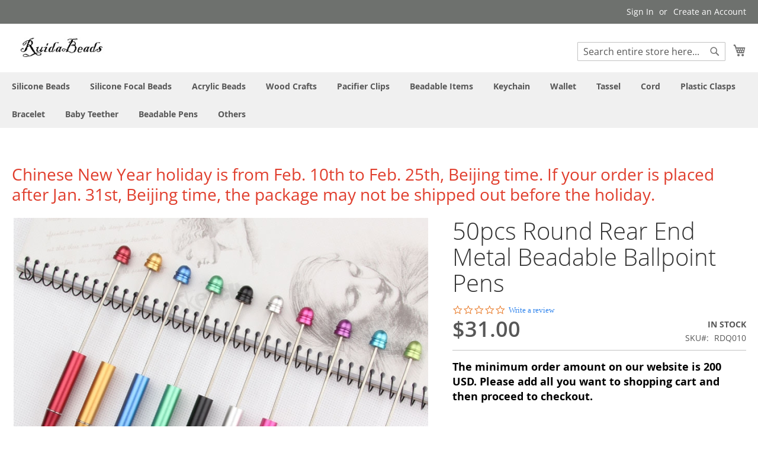

--- FILE ---
content_type: text/html; charset=UTF-8
request_url: https://www.ruidabeads.com/round-rear-end-metal-beadable-ballpoint-pens.html
body_size: 12967
content:
<!doctype html>
<html lang="en">
    <head prefix="og: http://ogp.me/ns# fb: http://ogp.me/ns/fb# product: http://ogp.me/ns/product#">
        <script type="df3dbab02ee1aee9ae656678-text/javascript">
    var LOCALE = 'en\u002DUS';
    var BASE_URL = 'https\u003A\u002F\u002Fwww.ruidabeads.com\u002F';
    var require = {
        'baseUrl': 'https\u003A\u002F\u002Fwww.ruidabeads.com\u002Fstatic\u002Fversion1760856948\u002Ffrontend\u002FMagento\u002Fluma\u002Fen_US'
    };</script>        <meta charset="utf-8"/>
<meta name="title" content="50pcs round rear end metal beadable ballpoint pens"/>
<meta name="description" content="50pcs round rear end metal beadable ballpoint pens"/>
<meta name="keywords" content="50pcs round rear end metal beadable ballpoint pens"/>
<meta name="robots" content="INDEX,FOLLOW"/>
<meta name="viewport" content="width=device-width, initial-scale=1"/>
<meta name="format-detection" content="telephone=no"/>
<title>50pcs round rear end metal beadable ballpoint pens</title>
<link  rel="stylesheet" type="text/css"  media="all" href="https://www.ruidabeads.com/static/version1760856948/frontend/Magento/luma/en_US/mage/calendar.min.css" />
<link  rel="stylesheet" type="text/css"  media="all" href="https://www.ruidabeads.com/static/version1760856948/frontend/Magento/luma/en_US/css/styles-m.min.css" />
<link  rel="stylesheet" type="text/css"  media="all" href="https://www.ruidabeads.com/static/version1760856948/frontend/Magento/luma/en_US/jquery/uppy/dist/uppy-custom.min.css" />
<link  rel="stylesheet" type="text/css"  media="all" href="https://www.ruidabeads.com/static/version1760856948/frontend/Magento/luma/en_US/mage/gallery/gallery.min.css" />
<link  rel="stylesheet" type="text/css"  media="screen and (min-width: 768px)" href="https://www.ruidabeads.com/static/version1760856948/frontend/Magento/luma/en_US/css/styles-l.min.css" />
<link  rel="stylesheet" type="text/css"  media="print" href="https://www.ruidabeads.com/static/version1760856948/frontend/Magento/luma/en_US/css/print.min.css" />
<script type="df3dbab02ee1aee9ae656678-text/javascript" src="https://www.ruidabeads.com/static/version1760856948/frontend/Magento/luma/en_US/requirejs/require.min.js"></script>
<script type="df3dbab02ee1aee9ae656678-text/javascript" src="https://www.ruidabeads.com/static/version1760856948/frontend/Magento/luma/en_US/requirejs-min-resolver.min.js"></script>
<script type="df3dbab02ee1aee9ae656678-text/javascript" src="https://www.ruidabeads.com/static/version1760856948/frontend/Magento/luma/en_US/mage/requirejs/mixins.min.js"></script>
<script type="df3dbab02ee1aee9ae656678-text/javascript" src="https://www.ruidabeads.com/static/version1760856948/frontend/Magento/luma/en_US/requirejs-config.min.js"></script>
<link rel="preload" as="font" crossorigin="anonymous" href="https://www.ruidabeads.com/static/version1760856948/frontend/Magento/luma/en_US/fonts/opensans/light/opensans-300.woff2" />
<link rel="preload" as="font" crossorigin="anonymous" href="https://www.ruidabeads.com/static/version1760856948/frontend/Magento/luma/en_US/fonts/opensans/regular/opensans-400.woff2" />
<link rel="preload" as="font" crossorigin="anonymous" href="https://www.ruidabeads.com/static/version1760856948/frontend/Magento/luma/en_US/fonts/opensans/semibold/opensans-600.woff2" />
<link rel="preload" as="font" crossorigin="anonymous" href="https://www.ruidabeads.com/static/version1760856948/frontend/Magento/luma/en_US/fonts/opensans/bold/opensans-700.woff2" />
<link rel="preload" as="font" crossorigin="anonymous" href="https://www.ruidabeads.com/static/version1760856948/frontend/Magento/luma/en_US/fonts/Luma-Icons.woff2" />
<link  rel="icon" type="image/x-icon" href="https://www.ruidabeads.com/media/favicon/stores/1/Favicon.ico" />
<link  rel="shortcut icon" type="image/x-icon" href="https://www.ruidabeads.com/media/favicon/stores/1/Favicon.ico" />
            <script type="text/x-magento-init">
        {
            "*": {
                "Magento_PageCache/js/form-key-provider": {
                    "isPaginationCacheEnabled":
                        0                }
            }
        }
    </script>

<meta property="og:type" content="product" />
<meta property="og:title"
      content="50pcs&#x20;Round&#x20;Rear&#x20;End&#x20;Metal&#x20;Beadable&#x20;Ballpoint&#x20;Pens" />
<meta property="og:image"
      content="https://www.ruidabeads.com/media/catalog/product/cache/d7b8e23e948079bb6a461091523b8f74/r/o/round_rear_end_metal_beadable_ballpoint_pens.jpg" />
<meta property="og:description"
      content="The&#x20;main&#x20;material&#x20;is&#x20;metal.&#x0D;&#x0A;The&#x20;size&#x20;is&#x20;155mm&#x2A;10.5mm." />
<meta property="og:url" content="https://www.ruidabeads.com/round-rear-end-metal-beadable-ballpoint-pens.html" />
    <meta property="product:price:amount" content="31"/>
    <meta property="product:price:currency"
      content="USD"/>
    </head>
    <body data-container="body"
          data-mage-init='{"loaderAjax": {}, "loader": { "icon": "https://www.ruidabeads.com/static/version1760856948/frontend/Magento/luma/en_US/images/loader-2.gif"}}'
        id="html-body" itemtype="http://schema.org/Product" itemscope="itemscope" class="page-product-configurable catalog-product-view product-round-rear-end-metal-beadable-ballpoint-pens page-layout-1column page-layout-product-full-width">
        
<script type="text/x-magento-init">
    {
        "*": {
            "Magento_PageBuilder/js/widget-initializer": {
                "config": {"[data-content-type=\"slider\"][data-appearance=\"default\"]":{"Magento_PageBuilder\/js\/content-type\/slider\/appearance\/default\/widget":false},"[data-content-type=\"map\"]":{"Magento_PageBuilder\/js\/content-type\/map\/appearance\/default\/widget":false},"[data-content-type=\"row\"]":{"Magento_PageBuilder\/js\/content-type\/row\/appearance\/default\/widget":false},"[data-content-type=\"tabs\"]":{"Magento_PageBuilder\/js\/content-type\/tabs\/appearance\/default\/widget":false},"[data-content-type=\"slide\"]":{"Magento_PageBuilder\/js\/content-type\/slide\/appearance\/default\/widget":{"buttonSelector":".pagebuilder-slide-button","showOverlay":"hover","dataRole":"slide"}},"[data-content-type=\"banner\"]":{"Magento_PageBuilder\/js\/content-type\/banner\/appearance\/default\/widget":{"buttonSelector":".pagebuilder-banner-button","showOverlay":"hover","dataRole":"banner"}},"[data-content-type=\"buttons\"]":{"Magento_PageBuilder\/js\/content-type\/buttons\/appearance\/inline\/widget":false},"[data-content-type=\"products\"][data-appearance=\"carousel\"]":{"Magento_PageBuilder\/js\/content-type\/products\/appearance\/carousel\/widget":false}},
                "breakpoints": {"desktop":{"label":"Desktop","stage":true,"default":true,"class":"desktop-switcher","icon":"Magento_PageBuilder::css\/images\/switcher\/switcher-desktop.svg","conditions":{"min-width":"1024px"},"options":{"products":{"default":{"slidesToShow":"5"}}}},"tablet":{"conditions":{"max-width":"1024px","min-width":"768px"},"options":{"products":{"default":{"slidesToShow":"4"},"continuous":{"slidesToShow":"3"}}}},"mobile":{"label":"Mobile","stage":true,"class":"mobile-switcher","icon":"Magento_PageBuilder::css\/images\/switcher\/switcher-mobile.svg","media":"only screen and (max-width: 768px)","conditions":{"max-width":"768px","min-width":"640px"},"options":{"products":{"default":{"slidesToShow":"3"}}}},"mobile-small":{"conditions":{"max-width":"640px"},"options":{"products":{"default":{"slidesToShow":"2"},"continuous":{"slidesToShow":"1"}}}}}            }
        }
    }
</script>

<div class="cookie-status-message" id="cookie-status">
    The store will not work correctly when cookies are disabled.</div>
<script type="text&#x2F;javascript">document.querySelector("#cookie-status").style.display = "none";</script>
<script type="text/x-magento-init">
    {
        "*": {
            "cookieStatus": {}
        }
    }
</script>

<script type="text/x-magento-init">
    {
        "*": {
            "mage/cookies": {
                "expires": null,
                "path": "\u002F",
                "domain": ".www.ruidabeads.com",
                "secure": false,
                "lifetime": "86400"
            }
        }
    }
</script>
    <noscript>
        <div class="message global noscript">
            <div class="content">
                <p>
                    <strong>JavaScript seems to be disabled in your browser.</strong>
                    <span>
                        For the best experience on our site, be sure to turn on Javascript in your browser.                    </span>
                </p>
            </div>
        </div>
    </noscript>

<script type="df3dbab02ee1aee9ae656678-text/javascript">
    window.cookiesConfig = window.cookiesConfig || {};
    window.cookiesConfig.secure = false;
</script><script type="df3dbab02ee1aee9ae656678-text/javascript">    require.config({
        map: {
            '*': {
                wysiwygAdapter: 'mage/adminhtml/wysiwyg/tiny_mce/tinymceAdapter'
            }
        }
    });</script><script type="df3dbab02ee1aee9ae656678-text/javascript">    require.config({
        paths: {
            googleMaps: 'https\u003A\u002F\u002Fmaps.googleapis.com\u002Fmaps\u002Fapi\u002Fjs\u003Fv\u003D3.53\u0026key\u003D'
        },
        config: {
            'Magento_PageBuilder/js/utils/map': {
                style: '',
            },
            'Magento_PageBuilder/js/content-type/map/preview': {
                apiKey: '',
                apiKeyErrorMessage: 'You\u0020must\u0020provide\u0020a\u0020valid\u0020\u003Ca\u0020href\u003D\u0027https\u003A\u002F\u002Fwww.ruidabeads.com\u002Fadminhtml\u002Fsystem_config\u002Fedit\u002Fsection\u002Fcms\u002F\u0023cms_pagebuilder\u0027\u0020target\u003D\u0027_blank\u0027\u003EGoogle\u0020Maps\u0020API\u0020key\u003C\u002Fa\u003E\u0020to\u0020use\u0020a\u0020map.'
            },
            'Magento_PageBuilder/js/form/element/map': {
                apiKey: '',
                apiKeyErrorMessage: 'You\u0020must\u0020provide\u0020a\u0020valid\u0020\u003Ca\u0020href\u003D\u0027https\u003A\u002F\u002Fwww.ruidabeads.com\u002Fadminhtml\u002Fsystem_config\u002Fedit\u002Fsection\u002Fcms\u002F\u0023cms_pagebuilder\u0027\u0020target\u003D\u0027_blank\u0027\u003EGoogle\u0020Maps\u0020API\u0020key\u003C\u002Fa\u003E\u0020to\u0020use\u0020a\u0020map.'
            },
        }
    });</script><script type="df3dbab02ee1aee9ae656678-text/javascript">
    require.config({
        shim: {
            'Magento_PageBuilder/js/utils/map': {
                deps: ['googleMaps']
            }
        }
    });</script><div class="page-wrapper"><header class="page-header"><div class="panel wrapper"><div class="panel header"><a class="action skip contentarea"
   href="#contentarea">
    <span>
        Skip to Content    </span>
</a>
<ul class="header links">    <li class="greet welcome" data-bind="scope: 'customer'">
        <!-- ko if: customer().fullname  -->
        <span class="logged-in"
              data-bind="text: new String('Welcome, %1!').
              replace('%1', customer().fullname)">
        </span>
        <!-- /ko -->
        <!-- ko ifnot: customer().fullname  -->
        <span class="not-logged-in"
              data-bind="text: 'Without logging in, you can also place an order via Paypal online directly!'"></span>
                <!-- /ko -->
    </li>
        <script type="text/x-magento-init">
        {
            "*": {
                "Magento_Ui/js/core/app": {
                    "components": {
                        "customer": {
                            "component": "Magento_Customer/js/view/customer"
                        }
                    }
                }
            }
        }
    </script>
<li class="link authorization-link" data-label="or">
    <a href="https://www.ruidabeads.com/customer/account/login/"        >Sign In</a>
</li>
<li><a href="https://www.ruidabeads.com/customer/account/create/" id="idxqOa97Nx" >Create an Account</a></li></ul></div></div><div class="header content"><span data-action="toggle-nav" class="action nav-toggle"><span>Toggle Nav</span></span>
<a
    class="logo"
    href="https://www.ruidabeads.com/"
    title=""
    aria-label="store logo">
    <img src="https://www.ruidabeads.com/media/logo/websites/1/title_logo.jpg"
         title=""
         alt=""
            width="170"                />
</a>

<div data-block="minicart" class="minicart-wrapper">
    <a class="action showcart" href="https://www.ruidabeads.com/checkout/cart/"
       data-bind="scope: 'minicart_content'">
        <span class="text">My Cart</span>
        <span class="counter qty empty"
              data-bind="css: { empty: !!getCartParam('summary_count') == false && !isLoading() },
               blockLoader: isLoading">
            <span class="counter-number">
                <!-- ko if: getCartParam('summary_count') -->
                <!-- ko text: getCartParam('summary_count').toLocaleString(window.LOCALE) --><!-- /ko -->
                <!-- /ko -->
            </span>
            <span class="counter-label">
            <!-- ko if: getCartParam('summary_count') -->
                <!-- ko text: getCartParam('summary_count').toLocaleString(window.LOCALE) --><!-- /ko -->
                <!-- ko i18n: 'items' --><!-- /ko -->
            <!-- /ko -->
            </span>
        </span>
    </a>
            <div class="block block-minicart"
             data-role="dropdownDialog"
             data-mage-init='{"dropdownDialog":{
                "appendTo":"[data-block=minicart]",
                "triggerTarget":".showcart",
                "timeout": "2000",
                "closeOnMouseLeave": false,
                "closeOnEscape": true,
                "triggerClass":"active",
                "parentClass":"active",
                "buttons":[]}}'>
            <div id="minicart-content-wrapper" data-bind="scope: 'minicart_content'">
                <!-- ko template: getTemplate() --><!-- /ko -->
            </div>
                    </div>
        <script type="df3dbab02ee1aee9ae656678-text/javascript">window.checkout = {"shoppingCartUrl":"https:\/\/www.ruidabeads.com\/checkout\/cart\/","checkoutUrl":"https:\/\/www.ruidabeads.com\/checkout\/","updateItemQtyUrl":"https:\/\/www.ruidabeads.com\/checkout\/sidebar\/updateItemQty\/","removeItemUrl":"https:\/\/www.ruidabeads.com\/checkout\/sidebar\/removeItem\/","imageTemplate":"Magento_Catalog\/product\/image_with_borders","baseUrl":"https:\/\/www.ruidabeads.com\/","minicartMaxItemsVisible":5,"websiteId":"1","maxItemsToDisplay":10,"storeId":"1","storeGroupId":"1","customerLoginUrl":"https:\/\/www.ruidabeads.com\/customer\/account\/login\/","isRedirectRequired":false,"autocomplete":"on","captcha":{"user_login":{"isCaseSensitive":false,"imageHeight":50,"imageSrc":"","refreshUrl":"https:\/\/www.ruidabeads.com\/captcha\/refresh\/","isRequired":false,"timestamp":1770038038}}}</script>    <script type="text/x-magento-init">
    {
        "[data-block='minicart']": {
            "Magento_Ui/js/core/app": {"components":{"minicart_content":{"children":{"subtotal.container":{"children":{"subtotal":{"children":{"subtotal.totals":{"config":{"display_cart_subtotal_incl_tax":0,"display_cart_subtotal_excl_tax":1,"template":"Magento_Tax\/checkout\/minicart\/subtotal\/totals"},"children":{"subtotal.totals.msrp":{"component":"Magento_Msrp\/js\/view\/checkout\/minicart\/subtotal\/totals","config":{"displayArea":"minicart-subtotal-hidden","template":"Magento_Msrp\/checkout\/minicart\/subtotal\/totals"}}},"component":"Magento_Tax\/js\/view\/checkout\/minicart\/subtotal\/totals"}},"component":"uiComponent","config":{"template":"Magento_Checkout\/minicart\/subtotal"}}},"component":"uiComponent","config":{"displayArea":"subtotalContainer"}},"item.renderer":{"component":"Magento_Checkout\/js\/view\/cart-item-renderer","config":{"displayArea":"defaultRenderer","template":"Magento_Checkout\/minicart\/item\/default"},"children":{"item.image":{"component":"Magento_Catalog\/js\/view\/image","config":{"template":"Magento_Catalog\/product\/image","displayArea":"itemImage"}},"checkout.cart.item.price.sidebar":{"component":"uiComponent","config":{"template":"Magento_Checkout\/minicart\/item\/price","displayArea":"priceSidebar"}}}},"extra_info":{"component":"uiComponent","config":{"displayArea":"extraInfo"}},"promotion":{"component":"uiComponent","config":{"displayArea":"promotion"}}},"config":{"itemRenderer":{"default":"defaultRenderer","simple":"defaultRenderer","virtual":"defaultRenderer"},"template":"Magento_Checkout\/minicart\/content"},"component":"Magento_Checkout\/js\/view\/minicart"}},"types":[]}        },
        "*": {
            "Magento_Ui/js/block-loader": "https\u003A\u002F\u002Fwww.ruidabeads.com\u002Fstatic\u002Fversion1760856948\u002Ffrontend\u002FMagento\u002Fluma\u002Fen_US\u002Fimages\u002Floader\u002D1.gif"
        }
    }
    </script>
</div>
<div class="block block-search">
    <div class="block block-title"><strong>Search</strong></div>
    <div class="block block-content">
        <form class="form minisearch" id="search_mini_form"
              action="https://www.ruidabeads.com/catalogsearch/result/" method="get">
                        <div class="field search">
                <label class="label" for="search" data-role="minisearch-label">
                    <span>Search</span>
                </label>
                <div class="control">
                    <input id="search"
                           data-mage-init='{
                            "quickSearch": {
                                "formSelector": "#search_mini_form",
                                "url": "https://www.ruidabeads.com/search/ajax/suggest/",
                                "destinationSelector": "#search_autocomplete",
                                "minSearchLength": "3"
                            }
                        }'
                           type="text"
                           name="q"
                           value=""
                           placeholder="Search&#x20;entire&#x20;store&#x20;here..."
                           class="input-text"
                           maxlength="128"
                           role="combobox"
                           aria-haspopup="false"
                           aria-autocomplete="both"
                           autocomplete="off"
                           aria-expanded="false"/>
                    <div id="search_autocomplete" class="search-autocomplete"></div>
                    <div class="nested">
    <a class="action advanced" href="https://www.ruidabeads.com/catalogsearch/advanced/" data-action="advanced-search">
        Advanced Search    </a>
</div>
                </div>
            </div>
            <div class="actions">
                <button type="submit"
                        title="Search"
                        class="action search"
                        aria-label="Search"
                >
                    <span>Search</span>
                </button>
            </div>
        </form>
    </div>
</div>
<ul class="compare wrapper"><li class="item link compare" data-bind="scope: 'compareProducts'" data-role="compare-products-link">
    <a class="action compare no-display" title="Compare&#x20;Products"
       data-bind="attr: {'href': compareProducts().listUrl}, css: {'no-display': !compareProducts().count}"
    >
        Compare Products        <span class="counter qty" data-bind="text: compareProducts().countCaption"></span>
    </a>
</li>
<script type="text/x-magento-init">
{"[data-role=compare-products-link]": {"Magento_Ui/js/core/app": {"components":{"compareProducts":{"component":"Magento_Catalog\/js\/view\/compare-products"}}}}}
</script>
</ul></div></header>    <div class="sections nav-sections">
                <div class="section-items nav-sections-items"
             data-mage-init='{"tabs":{"openedState":"active"}}'>
                                            <div class="section-item-title nav-sections-item-title"
                     data-role="collapsible">
                    <a class="nav-sections-item-switch"
                       data-toggle="switch" href="#store.menu">
                        Menu                    </a>
                </div>
                <div class="section-item-content nav-sections-item-content"
                     id="store.menu"
                     data-role="content">
                    
<nav class="navigation" data-action="navigation">
    <ul data-mage-init='{"menu":{"responsive":true, "expanded":true, "position":{"my":"left top","at":"left bottom"}}}'>
        <li  class="level0 nav-1 category-item first level-top"><a href="https://www.ruidabeads.com/silicone-beads.html"  class="level-top" ><span>Silicone Beads</span></a></li><li  class="level0 nav-2 category-item level-top"><a href="https://www.ruidabeads.com/silicone-focal-beads.html"  class="level-top" ><span>Silicone Focal Beads</span></a></li><li  class="level0 nav-3 category-item level-top"><a href="https://www.ruidabeads.com/acrylic-beads.html"  class="level-top" ><span>Acrylic Beads</span></a></li><li  class="level0 nav-4 category-item level-top"><a href="https://www.ruidabeads.com/wood-crafts.html"  class="level-top" ><span>Wood Crafts</span></a></li><li  class="level0 nav-5 category-item level-top"><a href="https://www.ruidabeads.com/pacifier-clip.html"  class="level-top" ><span>Pacifier Clips</span></a></li><li  class="level0 nav-6 category-item level-top"><a href="https://www.ruidabeads.com/beadable-items.html"  class="level-top" ><span>Beadable Items</span></a></li><li  class="level0 nav-7 category-item level-top"><a href="https://www.ruidabeads.com/keychain.html"  class="level-top" ><span>Keychain</span></a></li><li  class="level0 nav-8 category-item level-top"><a href="https://www.ruidabeads.com/key-ring-wallet.html"  class="level-top" ><span>Wallet</span></a></li><li  class="level0 nav-9 category-item level-top"><a href="https://www.ruidabeads.com/tassel.html"  class="level-top" ><span>Tassel</span></a></li><li  class="level0 nav-10 category-item level-top"><a href="https://www.ruidabeads.com/cord.html"  class="level-top" ><span>Cord</span></a></li><li  class="level0 nav-11 category-item level-top"><a href="https://www.ruidabeads.com/plastic-clasps.html"  class="level-top" ><span>Plastic Clasps</span></a></li><li  class="level0 nav-12 category-item level-top"><a href="https://www.ruidabeads.com/bracelet.html"  class="level-top" ><span>Bracelet</span></a></li><li  class="level0 nav-13 category-item level-top"><a href="https://www.ruidabeads.com/baby-teether.html"  class="level-top" ><span>Baby Teether</span></a></li><li  class="level0 nav-14 category-item level-top"><a href="https://www.ruidabeads.com/beadable-pens.html"  class="level-top" ><span>Beadable Pens</span></a></li><li  class="level0 nav-15 category-item last level-top"><a href="https://www.ruidabeads.com/others.html"  class="level-top" ><span>Others</span></a></li>            </ul>
</nav>
                </div>
                                            <div class="section-item-title nav-sections-item-title"
                     data-role="collapsible">
                    <a class="nav-sections-item-switch"
                       data-toggle="switch" href="#store.links">
                        Account                    </a>
                </div>
                <div class="section-item-content nav-sections-item-content"
                     id="store.links"
                     data-role="content">
                    <!-- Account links -->                </div>
                                    </div>
    </div>
<div class="breadcrumbs"></div>
<script type="text/x-magento-init">
    {
        ".breadcrumbs": {
            "breadcrumbs": {"categoryUrlSuffix":".html","useCategoryPathInUrl":0,"product":"50pcs Round Rear End Metal Beadable Ballpoint Pens"}        }
    }
</script>
<div class="widget block block-static-block">
    <style>#html-body [data-pb-style=R4S1PUQ]{justify-content:flex-start;display:flex;flex-direction:column;background-position:left top;background-size:cover;background-repeat:no-repeat;background-attachment:scroll}</style><div data-content-type="row" data-appearance="contained" data-element="main"><div data-enable-parallax="0" data-parallax-speed="0.5" data-background-images="{}" data-background-type="image" data-video-loop="true" data-video-play-only-visible="true" data-video-lazy-load="true" data-video-fallback-src="" data-element="inner" data-pb-style="R4S1PUQ"><div data-content-type="text" data-appearance="default" data-element="main"><p style="line-height: 28px;"><span style="font-size: 28px; color: #e03e2d;">Chinese New Year holiday is from Feb. 10th to Feb. 25th, Beijing time. If your order is placed after Jan. 31st, Beijing time, the package may not be shipped out before the holiday.</span></p></div></div></div></div>
<main id="maincontent" class="page-main"><a id="contentarea" tabindex="-1"></a>
<div class="page messages"><div data-placeholder="messages"></div>
<div data-bind="scope: 'messages'">
    <!-- ko if: cookieMessagesObservable() && cookieMessagesObservable().length > 0 -->
    <div aria-atomic="true" role="alert" class="messages" data-bind="foreach: {
        data: cookieMessagesObservable(), as: 'message'
    }">
        <div data-bind="attr: {
            class: 'message-' + message.type + ' ' + message.type + ' message',
            'data-ui-id': 'message-' + message.type
        }">
            <div data-bind="html: $parent.prepareMessageForHtml(message.text)"></div>
        </div>
    </div>
    <!-- /ko -->

    <div aria-atomic="true" role="alert" class="messages" data-bind="foreach: {
        data: messages().messages, as: 'message'
    }, afterRender: purgeMessages">
        <div data-bind="attr: {
            class: 'message-' + message.type + ' ' + message.type + ' message',
            'data-ui-id': 'message-' + message.type
        }">
            <div data-bind="html: $parent.prepareMessageForHtml(message.text)"></div>
        </div>
    </div>
</div>

<script type="text/x-magento-init">
    {
        "*": {
            "Magento_Ui/js/core/app": {
                "components": {
                        "messages": {
                            "component": "Magento_Theme/js/view/messages"
                        }
                    }
                }
            }
    }
</script>
</div><div class="columns"><div class="column main"><input name="form_key" type="hidden" value="eWQZkwKMTu077Ras" /><div id="authenticationPopup" data-bind="scope:'authenticationPopup', style: {display: 'none'}">
        <script type="df3dbab02ee1aee9ae656678-text/javascript">window.authenticationPopup = {"autocomplete":"on","customerRegisterUrl":"https:\/\/www.ruidabeads.com\/customer\/account\/create\/","customerForgotPasswordUrl":"https:\/\/www.ruidabeads.com\/customer\/account\/forgotpassword\/","baseUrl":"https:\/\/www.ruidabeads.com\/","customerLoginUrl":"https:\/\/www.ruidabeads.com\/customer\/ajax\/login\/"}</script>    <!-- ko template: getTemplate() --><!-- /ko -->
        <script type="text/x-magento-init">
        {
            "#authenticationPopup": {
                "Magento_Ui/js/core/app": {"components":{"authenticationPopup":{"component":"Magento_Customer\/js\/view\/authentication-popup","children":{"messages":{"component":"Magento_Ui\/js\/view\/messages","displayArea":"messages"},"captcha":{"component":"Magento_Captcha\/js\/view\/checkout\/loginCaptcha","displayArea":"additional-login-form-fields","formId":"user_login","configSource":"checkout"},"recaptcha":{"component":"Magento_ReCaptchaFrontendUi\/js\/reCaptcha","displayArea":"additional-login-form-fields","reCaptchaId":"recaptcha-popup-login","settings":{"rendering":{"sitekey":"6LeLVxUaAAAAAEqj1NZaOJJkv9g8nvoSxuDYg--4","badge":"inline","size":"invisible","theme":"light","hl":""},"invisible":true}}}}}}            },
            "*": {
                "Magento_Ui/js/block-loader": "https\u003A\u002F\u002Fwww.ruidabeads.com\u002Fstatic\u002Fversion1760856948\u002Ffrontend\u002FMagento\u002Fluma\u002Fen_US\u002Fimages\u002Floader\u002D1.gif"
                            }
        }
    </script>
</div>
<script type="text/x-magento-init">
    {
        "*": {
            "Magento_Customer/js/section-config": {
                "sections": {"stores\/store\/switch":["*"],"stores\/store\/switchrequest":["*"],"directory\/currency\/switch":["*"],"*":["messages"],"customer\/account\/logout":["*","recently_viewed_product","recently_compared_product","persistent"],"customer\/account\/loginpost":["*"],"customer\/account\/createpost":["*"],"customer\/account\/editpost":["*"],"customer\/ajax\/login":["checkout-data","cart","captcha"],"catalog\/product_compare\/add":["compare-products"],"catalog\/product_compare\/remove":["compare-products"],"catalog\/product_compare\/clear":["compare-products"],"sales\/guest\/reorder":["cart"],"sales\/order\/reorder":["cart"],"checkout\/cart\/add":["cart","directory-data"],"checkout\/cart\/delete":["cart"],"checkout\/cart\/updatepost":["cart"],"checkout\/cart\/updateitemoptions":["cart"],"checkout\/cart\/couponpost":["cart"],"checkout\/cart\/estimatepost":["cart"],"checkout\/cart\/estimateupdatepost":["cart"],"checkout\/onepage\/saveorder":["cart","checkout-data","last-ordered-items"],"checkout\/sidebar\/removeitem":["cart"],"checkout\/sidebar\/updateitemqty":["cart"],"rest\/*\/v1\/carts\/*\/payment-information":["cart","last-ordered-items","captcha","instant-purchase"],"rest\/*\/v1\/guest-carts\/*\/payment-information":["cart","captcha"],"rest\/*\/v1\/guest-carts\/*\/selected-payment-method":["cart","checkout-data"],"rest\/*\/v1\/carts\/*\/selected-payment-method":["cart","checkout-data","instant-purchase"],"customer\/address\/*":["instant-purchase"],"customer\/account\/*":["instant-purchase"],"vault\/cards\/deleteaction":["instant-purchase"],"multishipping\/checkout\/overviewpost":["cart"],"paypal\/express\/placeorder":["cart","checkout-data"],"paypal\/payflowexpress\/placeorder":["cart","checkout-data"],"paypal\/express\/onauthorization":["cart","checkout-data"],"persistent\/index\/unsetcookie":["persistent"],"review\/product\/post":["review"],"paymentservicespaypal\/smartbuttons\/placeorder":["cart","checkout-data"],"paymentservicespaypal\/smartbuttons\/cancel":["cart","checkout-data"],"wishlist\/index\/add":["wishlist"],"wishlist\/index\/remove":["wishlist"],"wishlist\/index\/updateitemoptions":["wishlist"],"wishlist\/index\/update":["wishlist"],"wishlist\/index\/cart":["wishlist","cart"],"wishlist\/index\/fromcart":["wishlist","cart"],"wishlist\/index\/allcart":["wishlist","cart"],"wishlist\/shared\/allcart":["wishlist","cart"],"wishlist\/shared\/cart":["cart"],"braintree\/paypal\/placeorder":["cart","checkout-data"],"braintree\/googlepay\/placeorder":["cart","checkout-data"]},
                "clientSideSections": ["checkout-data","cart-data"],
                "baseUrls": ["https:\/\/www.ruidabeads.com\/","http:\/\/www.ruidabeads.com\/"],
                "sectionNames": ["messages","customer","compare-products","last-ordered-items","cart","directory-data","captcha","instant-purchase","loggedAsCustomer","persistent","review","payments","wishlist","recently_viewed_product","recently_compared_product","product_data_storage","paypal-billing-agreement"]            }
        }
    }
</script>
<script type="text/x-magento-init">
    {
        "*": {
            "Magento_Customer/js/customer-data": {
                "sectionLoadUrl": "https\u003A\u002F\u002Fwww.ruidabeads.com\u002Fcustomer\u002Fsection\u002Fload\u002F",
                "expirableSectionLifetime": 60,
                "expirableSectionNames": ["cart","persistent"],
                "cookieLifeTime": "86400",
                "cookieDomain": "",
                "updateSessionUrl": "https\u003A\u002F\u002Fwww.ruidabeads.com\u002Fcustomer\u002Faccount\u002FupdateSession\u002F",
                "isLoggedIn": ""
            }
        }
    }
</script>
<script type="text/x-magento-init">
    {
        "*": {
            "Magento_Customer/js/invalidation-processor": {
                "invalidationRules": {
                    "website-rule": {
                        "Magento_Customer/js/invalidation-rules/website-rule": {
                            "scopeConfig": {
                                "websiteId": "1"
                            }
                        }
                    }
                }
            }
        }
    }
</script>
<script type="text/x-magento-init">
    {
        "body": {
            "pageCache": {"url":"https:\/\/www.ruidabeads.com\/page_cache\/block\/render\/id\/8993\/","handles":["default","catalog_product_view","catalog_product_view_type_configurable","catalog_product_view_id_8993","catalog_product_view_sku_RDQ010"],"originalRequest":{"route":"catalog","controller":"product","action":"view","uri":"\/round-rear-end-metal-beadable-ballpoint-pens.html"},"versionCookieName":"private_content_version"}        }
    }
</script>
<!-- Yotpo - Add body class -->
<script type="df3dbab02ee1aee9ae656678-text/javascript">
    (function(){require(["jquery"],function($){$(document).ready(function() {$('body').addClass('yotpo-yotpo-is-enabled');});});})();
</script>
<!--/ Yotpo - Add body class -->
<!-- Yotpo - Widget Script -->
<script type="df3dbab02ee1aee9ae656678-text/javascript">
    (function e(){var e=document.createElement("script");e.type="text/javascript",e.async=true,e.src="//staticw2.yotpo.com/G1fA158yAhu861h4At8FmIcJiNOa3zrEtuW0m1ki/widget.js";var t=document.getElementsByTagName("script")[0];t.parentNode.insertBefore(e,t)})();
</script>
<!--/ Yotpo - Widget Script -->
<div class="product media"><a id="gallery-prev-area" tabindex="-1"></a>
<div class="action-skip-wrapper"><a class="action skip gallery-next-area"
   href="#gallery-next-area">
    <span>
        Skip to the end of the images gallery    </span>
</a>
</div>

<div class="gallery-placeholder _block-content-loading" data-gallery-role="gallery-placeholder">
    <img
        alt="main product photo"
        class="gallery-placeholder__image"
        src="https://www.ruidabeads.com/media/catalog/product/cache/e7d53e1021ac43f42785e36bbcbabcfc/r/o/round_rear_end_metal_beadable_ballpoint_pens.jpg"
        width="700"        height="700"    />
    <link itemprop="image" href="https://www.ruidabeads.com/media/catalog/product/cache/e7d53e1021ac43f42785e36bbcbabcfc/r/o/round_rear_end_metal_beadable_ballpoint_pens.jpg">
</div>
<script type="text/x-magento-init">
    {
        "[data-gallery-role=gallery-placeholder]": {
            "mage/gallery/gallery": {
                "mixins":["magnifier/magnify"],
                "magnifierOpts": {"fullscreenzoom":"20","top":"","left":"","width":"","height":"","eventType":"hover","enabled":false,"mode":"outside"},
                "data": [{"thumb":"https:\/\/www.ruidabeads.com\/media\/catalog\/product\/cache\/4c69cda28c39488b6af26613217b5062\/r\/o\/round_rear_end_metal_beadable_ballpoint_pens.jpg","img":"https:\/\/www.ruidabeads.com\/media\/catalog\/product\/cache\/e7d53e1021ac43f42785e36bbcbabcfc\/r\/o\/round_rear_end_metal_beadable_ballpoint_pens.jpg","full":"https:\/\/www.ruidabeads.com\/media\/catalog\/product\/cache\/b5afa92d6fda00bfaac6a674e8d07a5a\/r\/o\/round_rear_end_metal_beadable_ballpoint_pens.jpg","caption":"50pcs Round Rear End Metal Beadable Ballpoint Pens","position":"1","isMain":true,"type":"image","videoUrl":null}],
                "options": {"nav":"thumbs","loop":true,"keyboard":true,"arrows":true,"allowfullscreen":true,"showCaption":false,"width":700,"thumbwidth":88,"thumbheight":110,"height":700,"transitionduration":500,"transition":"slide","navarrows":true,"navtype":"slides","navdir":"horizontal","whiteBorders":1},
                "fullscreen": {"nav":"thumbs","loop":true,"navdir":"horizontal","navarrows":false,"navtype":"slides","arrows":true,"showCaption":false,"transitionduration":500,"transition":"slide","whiteBorders":1},
                 "breakpoints": {"mobile":{"conditions":{"max-width":"768px"},"options":{"options":{"nav":"dots"}}}}            }
        }
    }
</script>
<script type="text/x-magento-init">
    {
        "[data-gallery-role=gallery-placeholder]": {
            "Magento_ProductVideo/js/fotorama-add-video-events": {
                "videoData": [{"mediaType":"image","videoUrl":null,"isBase":true}],
                "videoSettings": [{"playIfBase":"0","showRelated":"0","videoAutoRestart":"0"}],
                "optionsVideoData": {"8985":[{"mediaType":"image","videoUrl":null,"isBase":true}],"8986":[{"mediaType":"image","videoUrl":null,"isBase":true}],"8987":[{"mediaType":"image","videoUrl":null,"isBase":true}],"8988":[{"mediaType":"image","videoUrl":null,"isBase":true}],"8989":[{"mediaType":"image","videoUrl":null,"isBase":true}],"8990":[{"mediaType":"image","videoUrl":null,"isBase":true}],"8991":[{"mediaType":"image","videoUrl":null,"isBase":true}],"8992":[{"mediaType":"image","videoUrl":null,"isBase":true}]}            }
        }
    }
</script>
<div class="action-skip-wrapper"><a class="action skip gallery-prev-area"
   href="#gallery-prev-area">
    <span>
        Skip to the beginning of the images gallery    </span>
</a>
</div><a id="gallery-next-area" tabindex="-1"></a>
</div><div class="product-info-main"><div class="page-title-wrapper&#x20;product">
    <h1 class="page-title"
                >
        <span class="base" data-ui-id="page-title-wrapper" itemprop="name">50pcs Round Rear End Metal Beadable Ballpoint Pens</span>    </h1>
    </div>
<!-- Yotpo - BottomLine -->
<div class="yotpoBottomLine">
            <div class="yotpo bottomLine bottomline-position"
            data-product-id="8993"
            data-url="https://www.ruidabeads.com/round-rear-end-metal-beadable-ballpoint-pens.html">
        </div>
                <div class="yotpo QABottomLine"
            data-appkey="G1fA158yAhu861h4At8FmIcJiNOa3zrEtuW0m1ki"
            data-product-id="8993">
        </div>
    </div>
<!--/ Yotpo - BottomLine -->
<div class="product-info-price"><div class="price-box price-final_price" data-role="priceBox" data-product-id="8993" data-price-box="product-id-8993">    <span class="normal-price">


<span class="price-container price-final_price&#x20;tax&#x20;weee"
         itemprop="offers" itemscope itemtype="http://schema.org/Offer">
        <span  id="product-price-8993"                data-price-amount="31"
        data-price-type="finalPrice"
        class="price-wrapper "
    ><span class="price">$31.00</span></span>
                <meta itemprop="price" content="31" />
        <meta itemprop="priceCurrency" content="USD" />
    </span>
</span>


</div><div class="product-info-stock-sku">
            <div class="stock available" title="Availability">
            <span>In stock</span>
        </div>
    <div class="availability only configurable-variation-qty" title="Qty">
    Only <strong>%1</strong> left</div>

<div class="product attribute sku">
            <strong class="type">SKU</strong>
        <div class="value" itemprop="sku">RDQ010</div>
</div>
</div></div><div class="widget block block-static-block">
    <style>#html-body [data-pb-style=STWXEY0]{justify-content:flex-start;display:flex;flex-direction:column;background-position:left top;background-size:cover;background-repeat:no-repeat;background-attachment:scroll}</style><div data-content-type="row" data-appearance="contained" data-element="main"><div data-enable-parallax="0" data-parallax-speed="0.5" data-background-images="{}" data-background-type="image" data-video-loop="true" data-video-play-only-visible="true" data-video-lazy-load="true" data-video-fallback-src="" data-element="inner" data-pb-style="STWXEY0"><div data-content-type="text" data-appearance="default" data-element="main"><p><strong><span style="font-size: 18px; color: #000000;">The minimum order amount on our website is 200 USD. Please add all you want to shopping cart and then proceed to checkout.</span></strong></p></div></div></div></div>
<div class="widget block block-static-block">
    <style>#html-body [data-pb-style=YI6JVIU]{justify-content:flex-start;display:flex;flex-direction:column;background-position:left top;background-size:cover;background-repeat:no-repeat;background-attachment:scroll}</style><div data-content-type="row" data-appearance="contained" data-element="main"><div data-enable-parallax="0" data-parallax-speed="0.5" data-background-images="{}" data-background-type="image" data-video-loop="true" data-video-play-only-visible="true" data-video-lazy-load="true" data-video-fallback-src="" data-element="inner" data-pb-style="YI6JVIU"><div data-content-type="text" data-appearance="default" data-element="main"><p><strong><span style="background-color: #ffffff; color: #000000; font-size: 18px;"><span style="background-color: #ffffff;">The phone number is required to ship out from China.</span></span></strong></p></div></div></div></div>

<div class="product-add-form">
    <form data-product-sku="RDQ010"
          action="https://www.ruidabeads.com/checkout/cart/add/uenc/aHR0cHM6Ly93d3cucnVpZGFiZWFkcy5jb20vcm91bmQtcmVhci1lbmQtbWV0YWwtYmVhZGFibGUtYmFsbHBvaW50LXBlbnMuaHRtbA~~/product/8993/" method="post"
          id="product_addtocart_form">
        <input type="hidden" name="product" value="8993" />
        <input type="hidden" name="selected_configurable_option" value="" />
        <input type="hidden" name="related_product" id="related-products-field" value="" />
        <input type="hidden" name="item"  value="8993" />
        <input name="form_key" type="hidden" value="eWQZkwKMTu077Ras" />                                    
                    <div class="product-options-wrapper" id="product-options-wrapper" data-hasrequired="&#x2A;&#x20;Required&#x20;Fields">
    <div class="fieldset" tabindex="0">
        
            <div class="field configurable required">
            <label class="label" for="attribute93">
                <span>Color</span>
            </label>
            <div class="control">
                <select name="super_attribute[93]"
                        data-selector="super_attribute[93]"
                        data-validate="{required:true}"
                        id="attribute93"
                        class="super-attribute-select">
                    <option value="">Choose an Option...</option>
                </select>
            </div>
        </div>
        <script type="text/x-magento-init">
        {
            "#product_addtocart_form": {
                "configurable": {
                    "spConfig": {"attributes":{"93":{"id":"93","code":"color","label":"Color","options":[{"id":"111","label":"1#","products":[]},{"id":"112","label":"2#","products":["8985"]},{"id":"113","label":"3#","products":["8986"]},{"id":"114","label":"4#","products":["8987"]},{"id":"115","label":"5#","products":["8988"]},{"id":"116","label":"6#","products":["8989"]},{"id":"117","label":"7#","products":["8990"]},{"id":"118","label":"8#","products":["8991"]},{"id":"119","label":"9#","products":["8992"]}],"position":"0"}},"template":"$<%- data.price %>","currencyFormat":"$%s","optionPrices":{"8985":{"baseOldPrice":{"amount":31},"oldPrice":{"amount":31},"basePrice":{"amount":31},"finalPrice":{"amount":31},"tierPrices":[],"msrpPrice":{"amount":0}},"8986":{"baseOldPrice":{"amount":31},"oldPrice":{"amount":31},"basePrice":{"amount":31},"finalPrice":{"amount":31},"tierPrices":[],"msrpPrice":{"amount":0}},"8987":{"baseOldPrice":{"amount":31},"oldPrice":{"amount":31},"basePrice":{"amount":31},"finalPrice":{"amount":31},"tierPrices":[],"msrpPrice":{"amount":0}},"8988":{"baseOldPrice":{"amount":31},"oldPrice":{"amount":31},"basePrice":{"amount":31},"finalPrice":{"amount":31},"tierPrices":[],"msrpPrice":{"amount":0}},"8989":{"baseOldPrice":{"amount":31},"oldPrice":{"amount":31},"basePrice":{"amount":31},"finalPrice":{"amount":31},"tierPrices":[],"msrpPrice":{"amount":0}},"8990":{"baseOldPrice":{"amount":31},"oldPrice":{"amount":31},"basePrice":{"amount":31},"finalPrice":{"amount":31},"tierPrices":[],"msrpPrice":{"amount":0}},"8991":{"baseOldPrice":{"amount":31},"oldPrice":{"amount":31},"basePrice":{"amount":31},"finalPrice":{"amount":31},"tierPrices":[],"msrpPrice":{"amount":0}},"8992":{"baseOldPrice":{"amount":31},"oldPrice":{"amount":31},"basePrice":{"amount":31},"finalPrice":{"amount":31},"tierPrices":[],"msrpPrice":{"amount":0}}},"priceFormat":{"pattern":"$%s","precision":2,"requiredPrecision":2,"decimalSymbol":".","groupSymbol":",","groupLength":3,"integerRequired":false},"prices":{"baseOldPrice":{"amount":31},"oldPrice":{"amount":31},"basePrice":{"amount":31},"finalPrice":{"amount":31}},"productId":"8993","chooseText":"Choose an Option...","images":{"8985":[{"thumb":"https:\/\/www.ruidabeads.com\/media\/catalog\/product\/cache\/4c69cda28c39488b6af26613217b5062\/2\/_\/2_-__1.jpg","img":"https:\/\/www.ruidabeads.com\/media\/catalog\/product\/cache\/e7d53e1021ac43f42785e36bbcbabcfc\/2\/_\/2_-__1.jpg","full":"https:\/\/www.ruidabeads.com\/media\/catalog\/product\/cache\/b5afa92d6fda00bfaac6a674e8d07a5a\/2\/_\/2_-__1.jpg","caption":null,"position":"1","isMain":true,"type":"image","videoUrl":null}],"8986":[{"thumb":"https:\/\/www.ruidabeads.com\/media\/catalog\/product\/cache\/4c69cda28c39488b6af26613217b5062\/3\/_\/3_-__1.jpg","img":"https:\/\/www.ruidabeads.com\/media\/catalog\/product\/cache\/e7d53e1021ac43f42785e36bbcbabcfc\/3\/_\/3_-__1.jpg","full":"https:\/\/www.ruidabeads.com\/media\/catalog\/product\/cache\/b5afa92d6fda00bfaac6a674e8d07a5a\/3\/_\/3_-__1.jpg","caption":null,"position":"1","isMain":true,"type":"image","videoUrl":null}],"8987":[{"thumb":"https:\/\/www.ruidabeads.com\/media\/catalog\/product\/cache\/4c69cda28c39488b6af26613217b5062\/4\/_\/4_-__1.jpg","img":"https:\/\/www.ruidabeads.com\/media\/catalog\/product\/cache\/e7d53e1021ac43f42785e36bbcbabcfc\/4\/_\/4_-__1.jpg","full":"https:\/\/www.ruidabeads.com\/media\/catalog\/product\/cache\/b5afa92d6fda00bfaac6a674e8d07a5a\/4\/_\/4_-__1.jpg","caption":null,"position":"1","isMain":true,"type":"image","videoUrl":null}],"8988":[{"thumb":"https:\/\/www.ruidabeads.com\/media\/catalog\/product\/cache\/4c69cda28c39488b6af26613217b5062\/5\/_\/5_-__1.jpg","img":"https:\/\/www.ruidabeads.com\/media\/catalog\/product\/cache\/e7d53e1021ac43f42785e36bbcbabcfc\/5\/_\/5_-__1.jpg","full":"https:\/\/www.ruidabeads.com\/media\/catalog\/product\/cache\/b5afa92d6fda00bfaac6a674e8d07a5a\/5\/_\/5_-__1.jpg","caption":null,"position":"1","isMain":true,"type":"image","videoUrl":null}],"8989":[{"thumb":"https:\/\/www.ruidabeads.com\/media\/catalog\/product\/cache\/4c69cda28c39488b6af26613217b5062\/6\/_\/6_-_.jpg","img":"https:\/\/www.ruidabeads.com\/media\/catalog\/product\/cache\/e7d53e1021ac43f42785e36bbcbabcfc\/6\/_\/6_-_.jpg","full":"https:\/\/www.ruidabeads.com\/media\/catalog\/product\/cache\/b5afa92d6fda00bfaac6a674e8d07a5a\/6\/_\/6_-_.jpg","caption":null,"position":"1","isMain":true,"type":"image","videoUrl":null}],"8990":[{"thumb":"https:\/\/www.ruidabeads.com\/media\/catalog\/product\/cache\/4c69cda28c39488b6af26613217b5062\/7\/_\/7_-__1.jpg","img":"https:\/\/www.ruidabeads.com\/media\/catalog\/product\/cache\/e7d53e1021ac43f42785e36bbcbabcfc\/7\/_\/7_-__1.jpg","full":"https:\/\/www.ruidabeads.com\/media\/catalog\/product\/cache\/b5afa92d6fda00bfaac6a674e8d07a5a\/7\/_\/7_-__1.jpg","caption":null,"position":"1","isMain":true,"type":"image","videoUrl":null}],"8991":[{"thumb":"https:\/\/www.ruidabeads.com\/media\/catalog\/product\/cache\/4c69cda28c39488b6af26613217b5062\/8\/_\/8_-_.jpg","img":"https:\/\/www.ruidabeads.com\/media\/catalog\/product\/cache\/e7d53e1021ac43f42785e36bbcbabcfc\/8\/_\/8_-_.jpg","full":"https:\/\/www.ruidabeads.com\/media\/catalog\/product\/cache\/b5afa92d6fda00bfaac6a674e8d07a5a\/8\/_\/8_-_.jpg","caption":null,"position":"1","isMain":true,"type":"image","videoUrl":null}],"8992":[{"thumb":"https:\/\/www.ruidabeads.com\/media\/catalog\/product\/cache\/4c69cda28c39488b6af26613217b5062\/9\/_\/9_-_.jpg","img":"https:\/\/www.ruidabeads.com\/media\/catalog\/product\/cache\/e7d53e1021ac43f42785e36bbcbabcfc\/9\/_\/9_-_.jpg","full":"https:\/\/www.ruidabeads.com\/media\/catalog\/product\/cache\/b5afa92d6fda00bfaac6a674e8d07a5a\/9\/_\/9_-_.jpg","caption":null,"position":"1","isMain":true,"type":"image","videoUrl":null}]},"index":{"8985":{"93":"112"},"8986":{"93":"113"},"8987":{"93":"114"},"8988":{"93":"115"},"8989":{"93":"116"},"8990":{"93":"117"},"8991":{"93":"118"},"8992":{"93":"119"}},"salable":[],"canDisplayShowOutOfStockStatus":false,"channel":"website","salesChannelCode":"base","sku":{"8985":"RDQ010-2#","8986":"RDQ010-3#","8987":"RDQ010-4#","8988":"RDQ010-5#","8989":"RDQ010-6#","8990":"RDQ010-7#","8991":"RDQ010-8#","8992":"RDQ010-9#"}},
                    "gallerySwitchStrategy": "prepend"
                }
            },
            "*" : {
                "Magento_ConfigurableProduct/js/catalog-add-to-cart": {}
            }
        }
    </script>

<script type="df3dbab02ee1aee9ae656678-text/javascript">
require([
    'jquery'
], function($){

//<![CDATA[
    $.extend(true, $, {
        calendarConfig: {
            dayNames: ["Sunday","Monday","Tuesday","Wednesday","Thursday","Friday","Saturday"],
            dayNamesMin: ["Sun","Mon","Tue","Wed","Thu","Fri","Sat"],
            monthNames: ["January","February","March","April","May","June","July","August","September","October","November","December"],
            monthNamesShort: ["Jan","Feb","Mar","Apr","May","Jun","Jul","Aug","Sep","Oct","Nov","Dec"],
            infoTitle: 'About\u0020the\u0020calendar',
            firstDay: 0,
            closeText: 'Close',
            currentText: 'Go\u0020Today',
            prevText: 'Previous',
            nextText: 'Next',
            weekHeader: 'WK',
            timeText: 'Time',
            hourText: 'Hour',
            minuteText: 'Minute',
            dateFormat: "D, d M yy", // $.datepicker.RFC_2822
            showOn: 'button',
            showAnim: '',
            changeMonth: true,
            changeYear: true,
            buttonImageOnly: null,
            buttonImage: null,
            showButtonPanel: true,
            showWeek: true,
            timeFormat: '',
            showTime: false,
            showHour: false,
            showMinute: false
        }
    });

    enUS = {"m":{"wide":["January","February","March","April","May","June","July","August","September","October","November","December"],"abbr":["Jan","Feb","Mar","Apr","May","Jun","Jul","Aug","Sep","Oct","Nov","Dec"]}}; // en_US locale reference
//]]>

});</script>
    </div>
</div>
<div class="product-options-bottom">
    <div class="box-tocart">
    <div class="fieldset">
                <div class="field qty">
            <label class="label" for="qty"><span>Qty</span></label>
            <div class="control">
                <input type="number"
                       name="qty"
                       id="qty"
                       min="0"
                       value="1"
                       title="Qty"
                       class="input-text qty"
                       data-validate="{&quot;required-number&quot;:true,&quot;validate-item-quantity&quot;:{&quot;maxAllowed&quot;:10000}}"
                       />
            </div>
        </div>
                <div class="actions">
            <button type="submit"
                    title="Add&#x20;to&#x20;Cart"
                    class="action primary tocart"
                    id="product-addtocart-button" disabled>
                <span>Add to Cart</span>
            </button>
            
<div id="instant-purchase" data-bind="scope:'instant-purchase'">
    <!-- ko template: getTemplate() --><!-- /ko -->
</div>
<script type="text/x-magento-init">
    {
        "#instant-purchase": {
            "Magento_Ui/js/core/app": {"components":{"instant-purchase":{"component":"Magento_InstantPurchase\/js\/view\/instant-purchase","config":{"template":"Magento_InstantPurchase\/instant-purchase","buttonText":"Instant Purchase","purchaseUrl":"https:\/\/www.ruidabeads.com\/instantpurchase\/button\/placeOrder\/"}}}}        }
    }
</script>
<div id ="paypal-smart-button" data-mage-init='{"Magento_Paypal/js/in-context/product-express-checkout"
:{"clientConfig":{"button":1,"getTokenUrl":"https:\/\/www.ruidabeads.com\/paypal\/express\/getTokenData\/","onAuthorizeUrl":"https:\/\/www.ruidabeads.com\/paypal\/express\/onAuthorization\/","onCancelUrl":"https:\/\/www.ruidabeads.com\/paypal\/express\/cancel\/","styles":{"layout":"vertical","size":"responsive","color":"gold","shape":"pill","label":"buynow"},"isVisibleOnProductPage":true,"isGuestCheckoutAllowed":true,"sdkUrl":"https:\/\/www.paypal.com\/sdk\/js?client-id=ATDZ9_ECFh-fudesZo4kz3fGTSO1pzuWCS4IjZMq4JKdRK7hQR3Rxyafx39H2fP363WtmlQNYXjUiAae&locale=en_US&currency=USD&enable-funding=venmo&commit=false&intent=authorize&merchant-id=82MZXAXV2D97E&disable-funding=card%2Cbancontact%2Ceps%2Cgiropay%2Cideal%2Cmybank%2Cp24%2Csofort&components=messages%2Cbuttons","dataAttributes":{"data-partner-attribution-id":"Magento_2_Community","data-csp-nonce":"a2prdWFkeWlrNm5ybGpidGxleHU3M2t1eGYwOWNlcXQ="}}}}'></div>
        </div>
    </div>
</div>
<script type="text/x-magento-init">
    {
        "#product_addtocart_form": {
            "Magento_Catalog/js/validate-product": {}
        }
    }
</script>
</div>
                    </form>
</div>

<script type="text/x-magento-init">
    {
        "[data-role=priceBox][data-price-box=product-id-8993]": {
            "priceBox": {
                "priceConfig":  {"productId":8993,"priceFormat":{"pattern":"$%s","precision":2,"requiredPrecision":2,"decimalSymbol":".","groupSymbol":",","groupLength":3,"integerRequired":false},"prices":{"baseOldPrice":{"amount":31,"adjustments":[]},"oldPrice":{"amount":31,"adjustments":[]},"basePrice":{"amount":31,"adjustments":[]},"finalPrice":{"amount":31,"adjustments":[]}},"idSuffix":"_clone","tierPrices":[],"calculationAlgorithm":"TOTAL_BASE_CALCULATION"}            }
        }
    }
</script>
<div class="product-social-links"><div class="product-addto-links" data-role="add-to-links">
        <a href="#"
       class="action towishlist"
       data-post='{"action":"https:\/\/www.ruidabeads.com\/wishlist\/index\/add\/","data":{"product":8993,"uenc":"aHR0cHM6Ly93d3cucnVpZGFiZWFkcy5jb20vcm91bmQtcmVhci1lbmQtbWV0YWwtYmVhZGFibGUtYmFsbHBvaW50LXBlbnMuaHRtbA~~"}}'
       data-action="add-to-wishlist"><span>Add to Wish List</span></a>
<script type="text/x-magento-init">
    {
        "body": {
            "addToWishlist": {"productType":"configurable"}        }
    }
</script>

<a href="#" data-post='{"action":"https:\/\/www.ruidabeads.com\/catalog\/product_compare\/add\/","data":{"product":"8993","uenc":"aHR0cHM6Ly93d3cucnVpZGFiZWFkcy5jb20vcm91bmQtcmVhci1lbmQtbWV0YWwtYmVhZGFibGUtYmFsbHBvaW50LXBlbnMuaHRtbA~~"}}'
        data-role="add-to-links"
        class="action tocompare"><span>Add to Compare</span></a>

</div>
    <a href="https://www.ruidabeads.com/sendfriend/product/send/id/8993/"
       class="action mailto friend"><span>Email</span></a>
</div>
<div class="product attribute overview">
        <div class="value" itemprop="description"><p style="line-height: 20px;"><span style="font-size: 28px; color: #000000;">The main material is metal.</span></p>
<p style="line-height: 20px;"><span style="font-size: 28px; color: #000000;">The size is 155mm*10.5mm.</span></p></div>
</div>
</div><script type="text/x-magento-init">
    {
        "body": {
            "requireCookie": {"noCookieUrl":"https:\/\/www.ruidabeads.com\/cookie\/index\/noCookies\/","triggers":[".action.towishlist"],"isRedirectCmsPage":true}        }
    }
</script>
<script type="text/x-magento-init">
    {
        "*": {
                "Magento_Catalog/js/product/view/provider": {
                    "data": {"items":{"8993":{"add_to_cart_button":{"post_data":"{\"action\":\"https:\\\/\\\/www.ruidabeads.com\\\/checkout\\\/cart\\\/add\\\/uenc\\\/%25uenc%25\\\/product\\\/8993\\\/\",\"data\":{\"product\":\"8993\",\"uenc\":\"%uenc%\"}}","url":"https:\/\/www.ruidabeads.com\/checkout\/cart\/add\/uenc\/%25uenc%25\/product\/8993\/","required_options":true},"add_to_compare_button":{"post_data":null,"url":"{\"action\":\"https:\\\/\\\/www.ruidabeads.com\\\/catalog\\\/product_compare\\\/add\\\/\",\"data\":{\"product\":\"8993\",\"uenc\":\"aHR0cHM6Ly93d3cucnVpZGFiZWFkcy5jb20vcm91bmQtcmVhci1lbmQtbWV0YWwtYmVhZGFibGUtYmFsbHBvaW50LXBlbnMuaHRtbA~~\"}}","required_options":null},"price_info":{"final_price":31,"max_price":31,"max_regular_price":31,"minimal_regular_price":31,"special_price":null,"minimal_price":31,"regular_price":31,"formatted_prices":{"final_price":"<span class=\"price\">$31.00<\/span>","max_price":"<span class=\"price\">$31.00<\/span>","minimal_price":"<span class=\"price\">$31.00<\/span>","max_regular_price":"<span class=\"price\">$31.00<\/span>","minimal_regular_price":null,"special_price":null,"regular_price":"<span class=\"price\">$31.00<\/span>"},"extension_attributes":{"msrp":{"msrp_price":"<span class=\"price\">$0.00<\/span>","is_applicable":"","is_shown_price_on_gesture":"","msrp_message":"","explanation_message":"Our price is lower than the manufacturer&#039;s &quot;minimum advertised price.&quot; As a result, we cannot show you the price in catalog or the product page. <br><br> You have no obligation to purchase the product once you know the price. You can simply remove the item from your cart."},"tax_adjustments":{"final_price":31,"max_price":31,"max_regular_price":31,"minimal_regular_price":31,"special_price":31,"minimal_price":31,"regular_price":31,"formatted_prices":{"final_price":"<span class=\"price\">$31.00<\/span>","max_price":"<span class=\"price\">$31.00<\/span>","minimal_price":"<span class=\"price\">$31.00<\/span>","max_regular_price":"<span class=\"price\">$31.00<\/span>","minimal_regular_price":null,"special_price":"<span class=\"price\">$31.00<\/span>","regular_price":"<span class=\"price\">$31.00<\/span>"}},"weee_attributes":[],"weee_adjustment":"<span class=\"price\">$31.00<\/span>"}},"images":[{"url":"https:\/\/www.ruidabeads.com\/media\/catalog\/product\/cache\/ebdef86bfa1fff4a0f912913de531cc2\/r\/o\/round_rear_end_metal_beadable_ballpoint_pens.jpg","code":"recently_viewed_products_grid_content_widget","height":300,"width":240,"label":"50pcs Round Rear End Metal Beadable Ballpoint Pens","resized_width":240,"resized_height":300},{"url":"https:\/\/www.ruidabeads.com\/media\/catalog\/product\/cache\/4ba48003ef39af25e04fa72768d7c8cf\/r\/o\/round_rear_end_metal_beadable_ballpoint_pens.jpg","code":"recently_viewed_products_list_content_widget","height":340,"width":270,"label":"50pcs Round Rear End Metal Beadable Ballpoint Pens","resized_width":270,"resized_height":340},{"url":"https:\/\/www.ruidabeads.com\/media\/catalog\/product\/cache\/87b5cddcd2915825e5655c883f65cf78\/r\/o\/round_rear_end_metal_beadable_ballpoint_pens.jpg","code":"recently_viewed_products_images_names_widget","height":90,"width":75,"label":"50pcs Round Rear End Metal Beadable Ballpoint Pens","resized_width":75,"resized_height":90},{"url":"https:\/\/www.ruidabeads.com\/media\/catalog\/product\/cache\/ebdef86bfa1fff4a0f912913de531cc2\/r\/o\/round_rear_end_metal_beadable_ballpoint_pens.jpg","code":"recently_compared_products_grid_content_widget","height":300,"width":240,"label":"50pcs Round Rear End Metal Beadable Ballpoint Pens","resized_width":240,"resized_height":300},{"url":"https:\/\/www.ruidabeads.com\/media\/catalog\/product\/cache\/4ba48003ef39af25e04fa72768d7c8cf\/r\/o\/round_rear_end_metal_beadable_ballpoint_pens.jpg","code":"recently_compared_products_list_content_widget","height":340,"width":270,"label":"50pcs Round Rear End Metal Beadable Ballpoint Pens","resized_width":270,"resized_height":340},{"url":"https:\/\/www.ruidabeads.com\/media\/catalog\/product\/cache\/87b5cddcd2915825e5655c883f65cf78\/r\/o\/round_rear_end_metal_beadable_ballpoint_pens.jpg","code":"recently_compared_products_images_names_widget","height":90,"width":75,"label":"50pcs Round Rear End Metal Beadable Ballpoint Pens","resized_width":75,"resized_height":90}],"url":"https:\/\/www.ruidabeads.com\/round-rear-end-metal-beadable-ballpoint-pens.html","id":8993,"name":"50pcs Round Rear End Metal Beadable Ballpoint Pens","type":"configurable","is_salable":"1","store_id":1,"currency_code":"USD","extension_attributes":{"review_html":"","wishlist_button":{"post_data":null,"url":"{\"action\":\"https:\\\/\\\/www.ruidabeads.com\\\/wishlist\\\/index\\\/add\\\/\",\"data\":{\"product\":8993,\"uenc\":\"aHR0cHM6Ly93d3cucnVpZGFiZWFkcy5jb20vcm91bmQtcmVhci1lbmQtbWV0YWwtYmVhZGFibGUtYmFsbHBvaW50LXBlbnMuaHRtbA~~\"}}","required_options":null}},"is_available":true}},"store":"1","currency":"USD","productCurrentScope":"website"}            }
        }
    }
</script>
</div></div></main><div id="description" class="page-main-description product-full-width-section">
</div><div class="page-main page-main-details"><div class="columns"><div class="column main"><!-- Yotpo - Widget Div -->
    <div class="yotpo yotpo-main-widget"
         data-product-id="8993"
         data-name="50pcs Round Rear End Metal Beadable Ballpoint Pens"
         data-description="The main material is metal.
The size is 155mm*10.5mm."
         data-url="https://www.ruidabeads.com/round-rear-end-metal-beadable-ballpoint-pens.html"
         data-image-url="https://www.ruidabeads.com/media/catalog/product/cache/b5afa92d6fda00bfaac6a674e8d07a5a/r/o/round_rear_end_metal_beadable_ballpoint_pens.jpg"
         data-price="31"
         data-currency="USD">
     </div>
<!--/ Yotpo - Widget Div -->




</div></div></div><footer class="page-footer"><div class="footer content"><div class="block newsletter">
    <div class="title"><strong>Newsletter</strong></div>
    <div class="content">
        <form class="form subscribe"
            novalidate
            action="https://www.ruidabeads.com/newsletter/subscriber/new/"
            method="post"
            data-mage-init='{"validation": {"errorClass": "mage-error"}}'
            id="newsletter-validate-detail">
            <div class="field newsletter">
                <div class="control">
                    <label for="newsletter">
                        <span class="label">
                            Sign Up for Our Newsletter:                        </span>
                        <input name="email" type="email" id="newsletter"
                               placeholder="Enter your email address"
                               data-mage-init='{"mage/trim-input":{}}'
                               data-validate="{required:true, 'validate-email':true}"
                        />
                    </label>
                </div>
            </div>
            <div class="actions">
                <button class="action subscribe primary"
                        title="Subscribe"
                        type="submit"
                        aria-label="Subscribe"
                    >
                    <span>Subscribe</span>
                </button>
            </div>
        </form>
    </div>
</div>
<script type="text/x-magento-init">
    {
        "*": {
            "Magento_Customer/js/block-submit-on-send": {
                "formId": "newsletter-validate-detail"
            }
        }
    }
</script>
<div class="links"><div class="widget block block-cms-link">
    <a href="https://www.ruidabeads.com/about-shipping-fee" title="About Shipping Fee">
        <span>About Shipping Fee</span>
    </a>
</div>
<div class="widget block block-cms-link">
    <a href="https://www.ruidabeads.com/about-tax" title="About Tax">
        <span>About Tax</span>
    </a>
</div>
<div class="widget block block-cms-link">
    <a href="https://www.ruidabeads.com/about-login" title="About Login">
        <span>About Login</span>
    </a>
</div>
<div class="widget block block-cms-link">
    <a href="https://www.ruidabeads.com/about-payment-method" title="About Payment Method">
        <span>About Payment Method</span>
    </a>
</div>
</div><ul class="footer links"><li class="nav item"><a href="https://www.ruidabeads.com/privacy-policy-cookie-restriction-mode/">Privacy and Cookie Policy</a></li><li class="nav item"><a href="https://www.ruidabeads.com/catalogsearch/advanced/" data-action="advanced-search">Advanced Search</a></li><li class="nav item"><a href="https://www.ruidabeads.com/sales/guest/form/">Orders and Returns</a></li><li class="nav item"><a href="https://www.ruidabeads.com/contact/">Contact Us</a></li></ul></div></footer><script type="text/x-magento-init">
        {
            "*": {
                "Magento_Ui/js/core/app": {
                    "components": {
                        "storage-manager": {
                            "component": "Magento_Catalog/js/storage-manager",
                            "appendTo": "",
                            "storagesConfiguration" : {"recently_viewed_product":{"requestConfig":{"syncUrl":"https:\/\/www.ruidabeads.com\/catalog\/product\/frontend_action_synchronize\/"},"lifetime":"1000","allowToSendRequest":null},"recently_compared_product":{"requestConfig":{"syncUrl":"https:\/\/www.ruidabeads.com\/catalog\/product\/frontend_action_synchronize\/"},"lifetime":"1000","allowToSendRequest":null},"product_data_storage":{"updateRequestConfig":{"url":"https:\/\/www.ruidabeads.com\/rest\/default\/V1\/products-render-info"},"requestConfig":{"syncUrl":"https:\/\/www.ruidabeads.com\/catalog\/product\/frontend_action_synchronize\/"},"allowToSendRequest":null}}                        }
                    }
                }
            }
        }
</script>
<small class="copyright">
    <span>Copyright © 2024-Ruidabeads.com. All rights reserved.</span>
</small>
</div>    <script src="/cdn-cgi/scripts/7d0fa10a/cloudflare-static/rocket-loader.min.js" data-cf-settings="df3dbab02ee1aee9ae656678-|49" defer></script><script defer src="https://static.cloudflareinsights.com/beacon.min.js/vcd15cbe7772f49c399c6a5babf22c1241717689176015" integrity="sha512-ZpsOmlRQV6y907TI0dKBHq9Md29nnaEIPlkf84rnaERnq6zvWvPUqr2ft8M1aS28oN72PdrCzSjY4U6VaAw1EQ==" data-cf-beacon='{"version":"2024.11.0","token":"5cea93d773ce405e886f280979ff0314","r":1,"server_timing":{"name":{"cfCacheStatus":true,"cfEdge":true,"cfExtPri":true,"cfL4":true,"cfOrigin":true,"cfSpeedBrain":true},"location_startswith":null}}' crossorigin="anonymous"></script>
</body>
</html>


--- FILE ---
content_type: application/javascript
request_url: https://www.ruidabeads.com/static/version1760856948/frontend/Magento/luma/en_US/jquery/ui-modules/jquery-patch.min.js
body_size: -9
content:
/*!
 * jQuery UI Support for jQuery core 1.8.x and newer 1.13.2
 * http://jqueryui.com
 *
 * Copyright jQuery Foundation and other contributors
 * Released under the MIT license.
 * http://jquery.org/license
 *
 */
(function(factory){"use strict";if(typeof define==="function"&&define.amd){define(["jquery","./version"],factory);}else{factory(jQuery);}})(function($){"use strict";if(!$.expr.pseudos){$.expr.pseudos=$.expr[":"];}
if(!$.uniqueSort){$.uniqueSort=$.unique;}
if(!$.escapeSelector){var rcssescape=/([\0-\x1f\x7f]|^-?\d)|^-$|[^\x80-\uFFFF\w-]/g;var fcssescape=function(ch,asCodePoint){if(asCodePoint){if(ch==="\0"){return"\uFFFD";}
return ch.slice(0,-1)+"\\"+ch.charCodeAt(ch.length-1).toString(16)+" ";}
return"\\"+ch;};$.escapeSelector=function(sel){return(sel+"").replace(rcssescape,fcssescape);};}
if(!$.fn.even||!$.fn.odd){$.fn.extend({even:function(){return this.filter(function(i){return i%2===0;});},odd:function(){return this.filter(function(i){return i%2===1;});}});}});